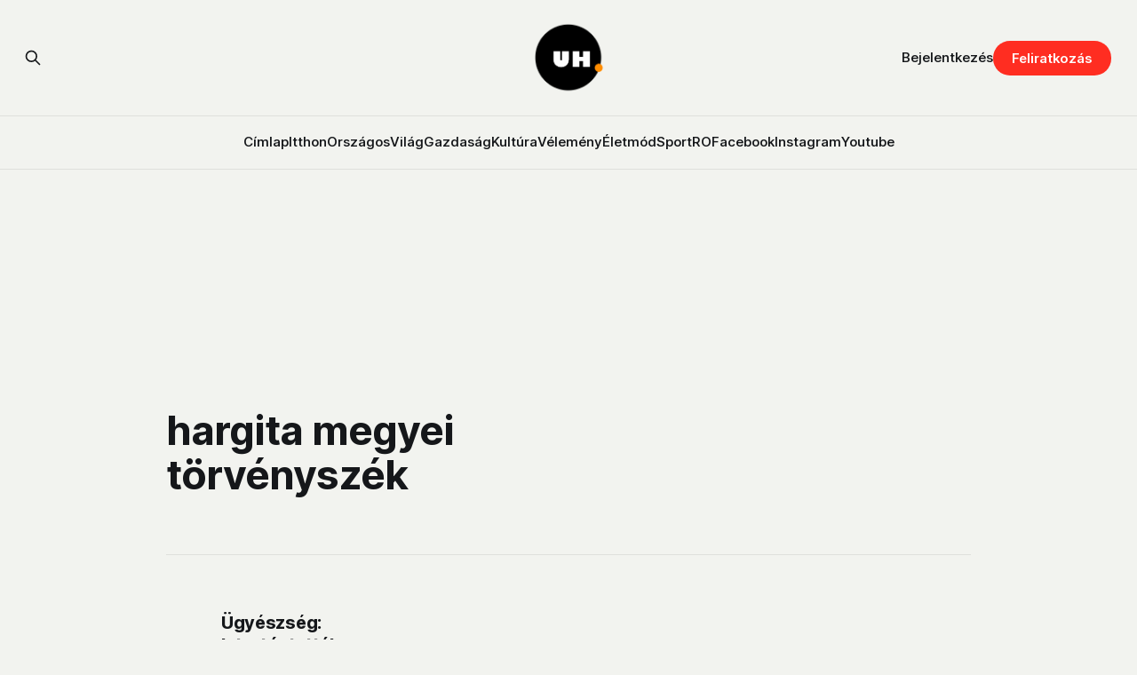

--- FILE ---
content_type: text/html; charset=utf-8
request_url: https://www.google.com/recaptcha/api2/aframe
body_size: 267
content:
<!DOCTYPE HTML><html><head><meta http-equiv="content-type" content="text/html; charset=UTF-8"></head><body><script nonce="UcbwvueNpvlUMzOFGJ6s0A">/** Anti-fraud and anti-abuse applications only. See google.com/recaptcha */ try{var clients={'sodar':'https://pagead2.googlesyndication.com/pagead/sodar?'};window.addEventListener("message",function(a){try{if(a.source===window.parent){var b=JSON.parse(a.data);var c=clients[b['id']];if(c){var d=document.createElement('img');d.src=c+b['params']+'&rc='+(localStorage.getItem("rc::a")?sessionStorage.getItem("rc::b"):"");window.document.body.appendChild(d);sessionStorage.setItem("rc::e",parseInt(sessionStorage.getItem("rc::e")||0)+1);localStorage.setItem("rc::h",'1769093497343');}}}catch(b){}});window.parent.postMessage("_grecaptcha_ready", "*");}catch(b){}</script></body></html>

--- FILE ---
content_type: application/javascript; charset=utf-8
request_url: https://fundingchoicesmessages.google.com/f/AGSKWxUJrB2sieuVGW2Y1lCeXwRVKWE9tccfv1lMJzpN_TQv0cbMDxhYnQKfxNs7kFJD3EiO6i3ZvyigJ0jPHJ_CwWnUma2iJhIw4UYd3VFli9Wryl-0h6LLcuxFqLoFIm5_fmvYzXgy4v4G1GBea-NZCaJ7ldq2u7nbF6XU3_gMsnmKg0-kXXh6mM3vT6AT/_/getTextAD._600x90./newad./ads/proximic.=120x600;
body_size: -1288
content:
window['d2213d41-3edd-4219-a548-7393a89fc6c9'] = true;